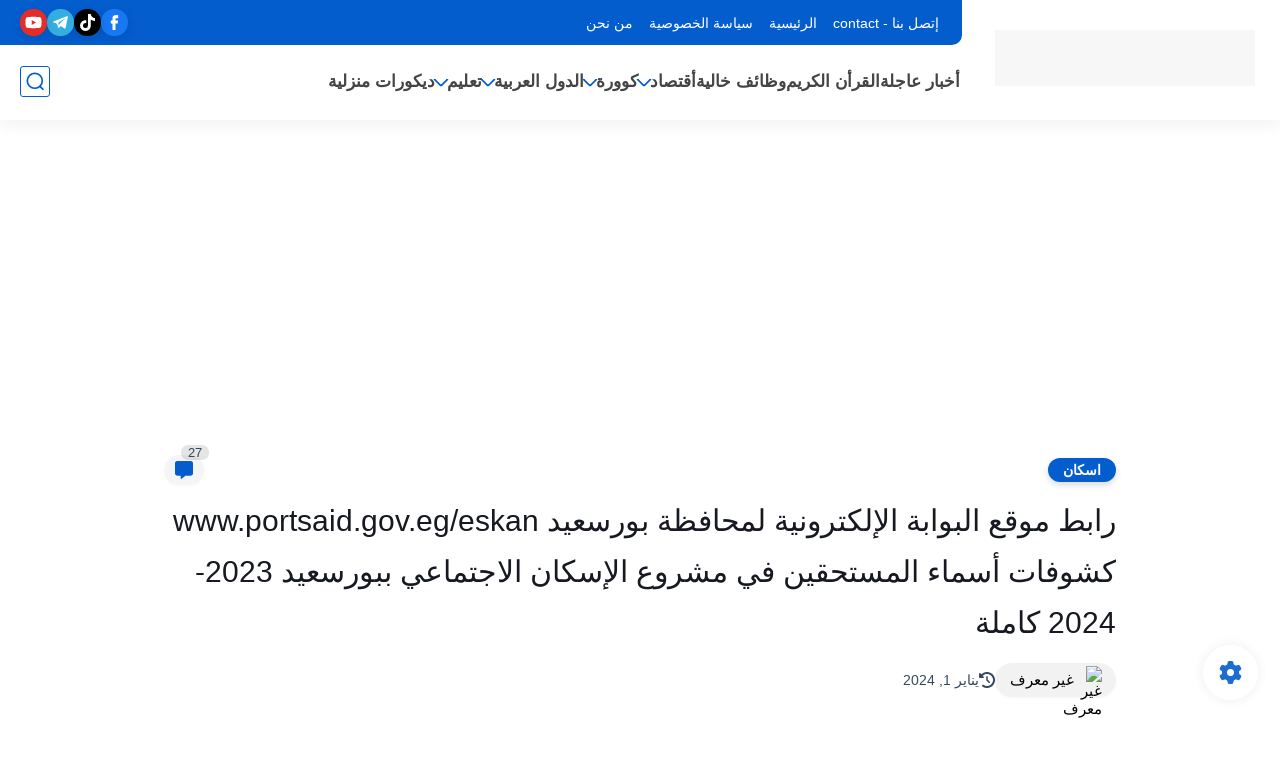

--- FILE ---
content_type: text/html; charset=utf-8
request_url: https://www.google.com/recaptcha/api2/aframe
body_size: 266
content:
<!DOCTYPE HTML><html><head><meta http-equiv="content-type" content="text/html; charset=UTF-8"></head><body><script nonce="qsl12cYw5kh8UcNzlnsOHw">/** Anti-fraud and anti-abuse applications only. See google.com/recaptcha */ try{var clients={'sodar':'https://pagead2.googlesyndication.com/pagead/sodar?'};window.addEventListener("message",function(a){try{if(a.source===window.parent){var b=JSON.parse(a.data);var c=clients[b['id']];if(c){var d=document.createElement('img');d.src=c+b['params']+'&rc='+(localStorage.getItem("rc::a")?sessionStorage.getItem("rc::b"):"");window.document.body.appendChild(d);sessionStorage.setItem("rc::e",parseInt(sessionStorage.getItem("rc::e")||0)+1);localStorage.setItem("rc::h",'1767375846770');}}}catch(b){}});window.parent.postMessage("_grecaptcha_ready", "*");}catch(b){}</script></body></html>